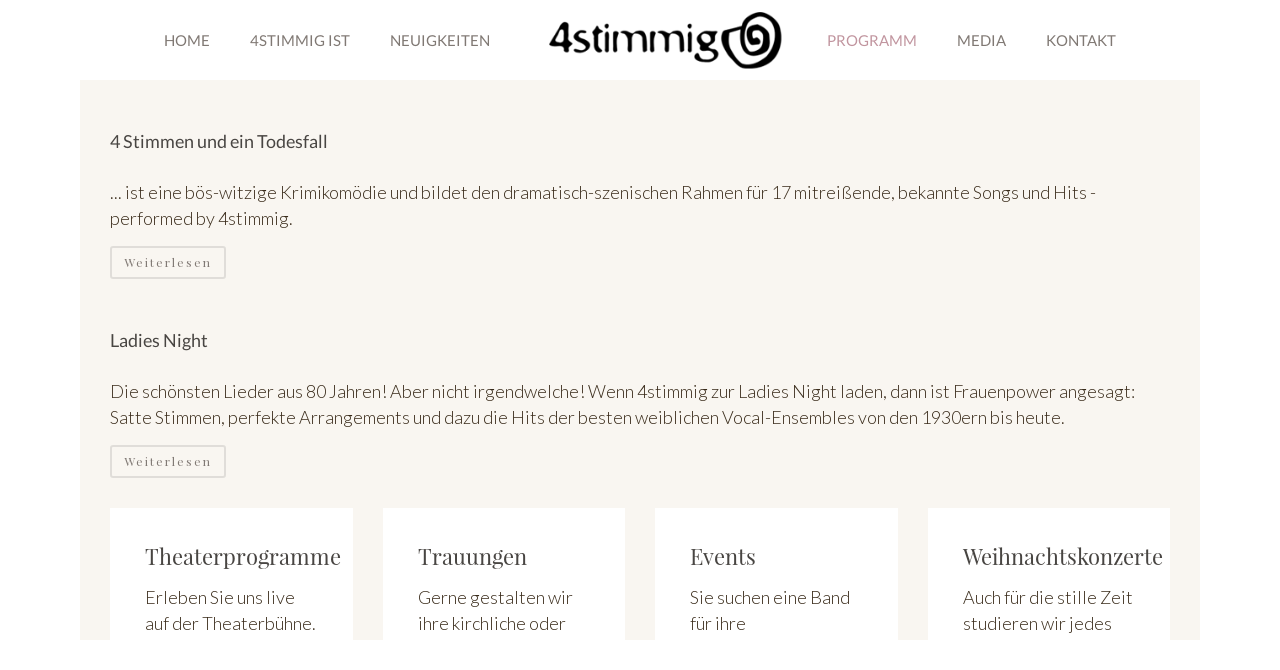

--- FILE ---
content_type: text/html; charset=utf-8
request_url: http://www.4stimmig.at/cms/index.php/programm/16-theater
body_size: 12994
content:
<!DOCTYPE HTML>
<html lang="de-de" dir="ltr"  data-config='{"twitter":0,"plusone":0,"facebook":0,"style":"4stimmig"}'>

<head>
<meta charset="utf-8">
<meta http-equiv="X-UA-Compatible" content="IE=edge">
<meta name="viewport" content="width=device-width, initial-scale=1">
<base href="http://www.4stimmig.at/cms/index.php/programm/16-theater" />
	<meta name="generator" content="Joomla! - Open Source Content Management" />
	<title>Theater</title>
	<link href="/cms/index.php/programm/16-theater?format=feed&amp;type=rss" rel="alternate" type="application/rss+xml" title="RSS 2.0" />
	<link href="/cms/index.php/programm/16-theater?format=feed&amp;type=atom" rel="alternate" type="application/atom+xml" title="Atom 1.0" />
	<link href="/cms/templates/yoo_stage/favicon.ico" rel="shortcut icon" type="image/vnd.microsoft.icon" />
	<link href="/cms/media/plg_system_browserupdatewarning/css/BrowserUpdateWarning.css" rel="stylesheet" type="text/css" />
	<link href="/cms/cache/widgetkit/widgetkit-22815411.css" rel="stylesheet" type="text/css" />
	<script type="application/json" class="joomla-script-options new">{"csrf.token":"d22696973e9a47a06ec9df943a95e4e7","system.paths":{"root":"\/cms","base":"\/cms"},"joomla.jtext":{"PLG_SYS_BROWSERUPDATEWARNING_JS_TIMETOUPGRADE":"Es ist Zeit Ihren Browser zu aktualisieren.","PLG_SYS_BROWSERUPDATEWARNING_JS_UPDATECURRENT":"Klicken Sie hier um Ihren Browser zu aktualisieren.","PLG_SYS_BROWSERUPDATEWARNING_JS_IE":"Download Internet Explorer","PLG_SYS_BROWSERUPDATEWARNING_JS_SAFARI":"Download Safari","PLG_SYS_BROWSERUPDATEWARNING_JS_FIREFOX":"Download Firefox","PLG_SYS_BROWSERUPDATEWARNING_JS_CHROME":"Download Chrome","PLG_SYS_BROWSERUPDATEWARNING_JS_OPERA":"Download Opera","PLG_SYS_BROWSERUPDATEWARNING_JS_WHYSHOULDI":"Warum Sie aktualisieren sollten:","PLG_SYS_BROWSERUPDATEWARNING_JS_WHYFASTER":"Websites laden schneller","PLG_SYS_BROWSERUPDATEWARNING_JS_WHYSAFER":"Sicher im Web surfen","PLG_SYS_BROWSERUPDATEWARNING_JS_WHYRENDER":"Websites werden korrekt dargestellt","PLG_SYS_BROWSERUPDATEWARNING_JS_WHYMORE":"Viele weitere Vorteile!","PLG_SYS_BROWSERUPDATEWARNING_JS_CONTINUE":"Weiter ohne Update surfen"}}</script>
	<script src="/cms/media/system/js/mootools-core.js?fe146f8a941afa8ce9a1ac6a526fe8df" type="text/javascript"></script>
	<script src="/cms/media/system/js/core.js?fe146f8a941afa8ce9a1ac6a526fe8df" type="text/javascript"></script>
	<script src="/cms/media/system/js/mootools-more.js?fe146f8a941afa8ce9a1ac6a526fe8df" type="text/javascript"></script>
	<script src="/cms/media/plg_system_browserupdatewarning/js/BrowserUpdateWarning.js" type="text/javascript"></script>
	<script src="/cms/media/jui/js/jquery.min.js?fe146f8a941afa8ce9a1ac6a526fe8df" type="text/javascript"></script>
	<script src="/cms/media/jui/js/jquery-noconflict.js?fe146f8a941afa8ce9a1ac6a526fe8df" type="text/javascript"></script>
	<script src="/cms/media/jui/js/jquery-migrate.min.js?fe146f8a941afa8ce9a1ac6a526fe8df" type="text/javascript"></script>
	<script src="/cms/cache/widgetkit/widgetkit-59109878.js" type="text/javascript"></script>
	<script type="text/javascript">
window.addEvent('domready',function(){
Joomla.JText.load();
var plg_system_browserupdatewarning_cookie = Cookie.read('plg_system_browserupdatewarning');
	if(!plg_system_browserupdatewarning_cookie) {
		var plg_system_browserupdatewarning = new BrowserUpdateWarning({
			'opacity': 30,
			'imagesDirectory': '/cms/media/plg_system_browserupdatewarning/images/',
			'allowContinue':true,
			'minVersion_ie':9,
			'downloadOptions':["ie","safari","firefox","chrome","opera"]
		});
		plg_system_browserupdatewarning.check();
	}
});
var plg_system_browserupdatewarning_language = []
var plg_system_browserupdatewarning_cookiepath = '/cms';jQuery(function($) {
			 $('.hasTip').each(function() {
				var title = $(this).attr('title');
				if (title) {
					var parts = title.split('::', 2);
					var mtelement = document.id(this);
					mtelement.store('tip:title', parts[0]);
					mtelement.store('tip:text', parts[1]);
				}
			});
			var JTooltips = new Tips($('.hasTip').get(), {"maxTitleChars": 50,"fixed": false});
		});
	</script>

<link rel="apple-touch-icon-precomposed" href="/cms/templates/yoo_stage/apple_touch_icon.png">
<link rel="stylesheet" href="/cms/templates/yoo_stage/styles/4stimmig/css/theme.css">
<link rel="stylesheet" href="/cms/templates/yoo_stage/css/custom.css">
<script src="/cms/templates/yoo_stage/warp/vendor/uikit/js/uikit.js"></script>
<script src="/cms/templates/yoo_stage/warp/vendor/uikit/js/components/autocomplete.js"></script>
<script src="/cms/templates/yoo_stage/warp/vendor/uikit/js/components/search.js"></script>
<script src="/cms/templates/yoo_stage/warp/vendor/uikit/js/components/tooltip.js"></script>
<script src="/cms/templates/yoo_stage/warp/js/social.js"></script>
<script src="/cms/templates/yoo_stage/js/theme.js"></script>
</head>

<body class="tm-isblog  tm-frame-true">

        
                <nav class="tm-navbar">
            <div class="uk-container uk-container-center">
                <div class="tm-navbar-center">

                                        <div class="uk-text-center tm-nav-logo uk-visible-large">
                        <a class="tm-logo uk-visible-large" href="http://www.4stimmig.at/cms">
	<img class="uk-responsive-height uk-responsive-width" src="/cms/images/4stimmig_logo_web.png" alt="4stimmig"></a>
                    </div>
                    
                                        <div class="tm-nav uk-visible-large">
                        <div class="tm-nav-wrapper"><ul class="uk-navbar-nav uk-hidden-small">
<li data-uk-dropdown="{}"><a href="/cms/index.php">Home</a></li><li data-uk-dropdown="{}"><a href="/cms/index.php/4stimmig-ist">4stimmig ist</a></li><li data-uk-dropdown="{}"><a href="/cms/index.php/neuigkeiten">Neuigkeiten</a></li><li class="uk-active" data-uk-dropdown="{}"><a href="/cms/index.php/programm">Programm</a></li><li data-uk-dropdown="{}"><a href="/cms/index.php/medien">Media</a></li><li data-uk-dropdown="{}"><a href="/cms/index.php/kontaktieren">Kontakt</a></li></ul></div>
                    </div>
                    
                                            <a href="#offcanvas" class="uk-navbar-toggle uk-hidden-large uk-navbar-flip" data-uk-offcanvas></a>
                    
                                            <div class="uk-navbar-content uk-hidden-large"><a class="tm-logo-small" href="http://www.4stimmig.at/cms">
	<img src="/cms/images/4stimmig_logo_web03.png" height="25px" alt="4stimmig"></a></div>
                    
                </div>
            </div>

            
        </nav>
        
        <div class="tm-wrapper">

            
            
            
            
                        <div id="tm-middle" class="tm-block">
                <div>
                    <div class="uk-container uk-container-center">

                                                                            
                        <div class="tm-middle uk-grid" data-uk-grid-match data-uk-grid-margin>

                                                        <div class="tm-main uk-width-medium-1-1">

                                
                                                                <main class="tm-content">

                                    




<div class="uk-grid tm-leading-article"><div class="uk-width-1-1"><article class="uk-article" data-permalink="http://www.4stimmig.at/cms/index.php/programm/16-theater/15-4-stimmen-und-ein-todesfall">

	
		<h1 class="uk-article-title ">
					<a href="/cms/index.php/programm/16-theater/15-4-stimmen-und-ein-todesfall" title="4 Stimmen und ein Todesfall">4 Stimmen und ein Todesfall</a>
			</h1>
	
	
	
	
	
		<div>
		<p>... ist eine bös-witzige Krimikomödie und bildet den dramatisch-szenischen Rahmen für 17 mitreißende, bekannte Songs und Hits - performed by 4stimmig.</p>
	</div>
	
	
		<p class="tm-blog-more">
		<a class="uk-button" href="/cms/index.php/programm/16-theater/15-4-stimmen-und-ein-todesfall" title="4 Stimmen und ein Todesfall">Weiterlesen</a>
	</p>
	
	
	
	
</article></div></div><div class="uk-grid" data-uk-grid-match data-uk-grid-margin><div class="uk-width-medium-1-1"><article class="uk-article" data-permalink="http://www.4stimmig.at/cms/index.php/programm/16-theater/11-theater">

	
		<h1 class="uk-article-title ">
					<a href="/cms/index.php/programm/16-theater/11-theater" title="Ladies Night">Ladies Night</a>
			</h1>
	
	
	
	
	
		<div>
		<p> Die schönsten Lieder aus 80 Jahren! Aber nicht irgendwelche! Wenn 4stimmig zur Ladies Night laden, dann ist Frauenpower angesagt: Satte Stimmen, perfekte Arrangements und dazu die Hits der besten weiblichen Vocal-Ensembles von den 1930ern bis heute.</p>
	</div>
	
	
		<p class="tm-blog-more">
		<a class="uk-button" href="/cms/index.php/programm/16-theater/11-theater" title="Ladies Night">Weiterlesen</a>
	</p>
	
	
	
	
</article></div></div>


                                </main>
                                
                                
                            </div>
                            
                                                                                    
                        </div>
                    </div>
                </div>
            </div>
            
            
                        <div id="tm-bottom-a" class="tm-block">
                <div>
                    <div class="uk-container uk-container-center">
                        <section class="tm-bottom-a uk-grid" data-uk-grid-match="{target:'> div > .uk-panel'}" data-uk-grid-margin>
<div class="uk-width-1-1 uk-width-medium-1-4"><div class="uk-panel uk-panel-box"><h3 class="uk-panel-title">Theaterprogramme</h3>
	<p>Erleben Sie uns live auf der Theaterbühne.</p>
<p><a href="/cms/index.php/programm/16-theater">Weiterlesen ...</a></p></div></div>

<div class="uk-width-1-1 uk-width-medium-1-4"><div class="uk-panel uk-panel-box"><h3 class="uk-panel-title">Trauungen</h3>
	<p> Gerne gestalten wir ihre kirchliche oder standesamtliche Trauung (und auch Taufen)!  Wir bieten Ihnen Musik aus den Genres Pop, Soul, Gospel, Klassik und neuer rhythmischer Kirchenmusik, gesungen von 4 Frauenstimmen - solistisch und im Zusammenklang eingesetzt - sowohl a capella als auch mit Gitarren- oder Klavierbegleitung. </p>
<p><a href="/cms/index.php/programm/18-trauungen/13-trauungen">Weiterlesen ...</a></p></div></div>

<div class="uk-width-1-1 uk-width-medium-1-4"><div class="uk-panel uk-panel-box"><h3 class="uk-panel-title">Events</h3>
	<p>Sie suchen eine Band für ihre Veranstaltung? Wir treten auf Festen, Firmen- und Geburtstagsfeiern, Trauungen und anderen Veranstaltungen auf.  </p>
<p><a href="/cms/index.php/programm/19-feste-feiern/14-events">Weiterlesen ...</a></p></div></div>

<div class="uk-width-1-1 uk-width-medium-1-4"><div class="uk-panel uk-panel-box"><h3 class="uk-panel-title">Weihnachtskonzerte</h3>
	<p>  Auch f&uuml;r die stille Zeit studieren wir jedes Jahr ein Programm ein. Zu h&ouml;ren gibt es nicht nur explizit weihnachtliches sondern vor allem besinnliches ohne Kitsch und Firlefanz.&nbsp;</p>
<p><a href="/cms/index.php/programm/17-weihnachten/12-weihnachten">Weiterlesen ...</a></p></div></div>
</section>
                    </div>
                </div>
            </div>
            
            
            
                        <div class="tm-totop-scroller-fixed uk-text-center uk-hidden-small"><a data-uk-smooth-scroll href="#"></a></div>
            
                        <footer class="tm-footer">

                <div class="uk-container uk-container-center">
                    <div class="uk-clearfix">

                        
                        
                                                <a class="tm-totop-scroller uk-text-center" data-uk-smooth-scroll href="#"></a>
                        
                    </div>
                </div>

            </footer>
            
        </div>

    
        <div id="offcanvas" class="uk-offcanvas">
        <div class="uk-offcanvas-bar uk-offcanvas-bar-flip"><ul class="uk-nav uk-nav-offcanvas">
<li><a href="/cms/index.php">Home</a></li><li class="uk-parent"><a href="/cms/index.php/4stimmig-ist">4stimmig ist</a><ul class="uk-nav-sub"><li><a href="/cms/index.php/4stimmig-ist/biographie">Biographie</a></li><li><a href="/cms/index.php/4stimmig-ist/unsere-band">Unsere Band</a></li></ul></li><li><a href="/cms/index.php/neuigkeiten">Neuigkeiten</a></li><li class="uk-active"><a href="/cms/index.php/programm">Programm</a></li><li class="uk-parent"><a href="/cms/index.php/medien">Media</a><ul class="uk-nav-sub"><li><a href="/cms/index.php/medien/videos">Videos</a></li><li><a href="/cms/index.php/medien/fotos">Fotos</a></li><li><a href="/cms/index.php/medien/audio">Audio</a></li></ul></li><li><a href="/cms/index.php/kontaktieren">Kontakt</a></li></ul></div>
    </div>
    
    
</body>
</html>

--- FILE ---
content_type: text/css
request_url: http://www.4stimmig.at/cms/templates/yoo_stage/css/custom.css
body_size: 1143
content:
/* Copyright (C) YOOtheme GmbH, YOOtheme Proprietary Use License (http://www.yootheme.com/license) */

/* ========================================================================
   Use this file to add custom CSS easily
 ========================================================================== */
 
 @font-face {
 	font-family: "Lato";
 	src: url("http://www.4stimmig.at/cms/fonts/Lato-Regular.otf");
 }

@font-face {
	font-family: "Playfair";
	src: url("http://www.4stimmig.at/cms/fonts/PlayfairDisplay-Regular.otf");
} 
 
p {
 	font-family: "Lato", Arial, sans-serif;
 	font-size: 18px;
 	color: #382a19;
 	line-height: 26px;
 }
 
 h1, h2, h3, h4, h5, h6 {
 	font-family: "Playfair", Times, serif;
 }
 
 ul, li, a {
  	font-family: "Lato", Arial, sans-serif;
  	font-size: 18px;
  }
  
  
  td, th {
  	font-family: "Lato", Arial, sans-serif;
  	font-size: 18px;
  	
  }
  
li.uk-width-medium-1-2, li.uk-width-medium-1-3, li.uk-width-medium-1-4 {
  	border: 10px solid #f9f6f1;
  	background-color: #ffffff;
  	padding: 10px 20px 10px 20px !important;

  }
  
  
  .tm-logo {
  	margin: 0px -40px 0px -40px;
  	border: 0px solid #333;
  }